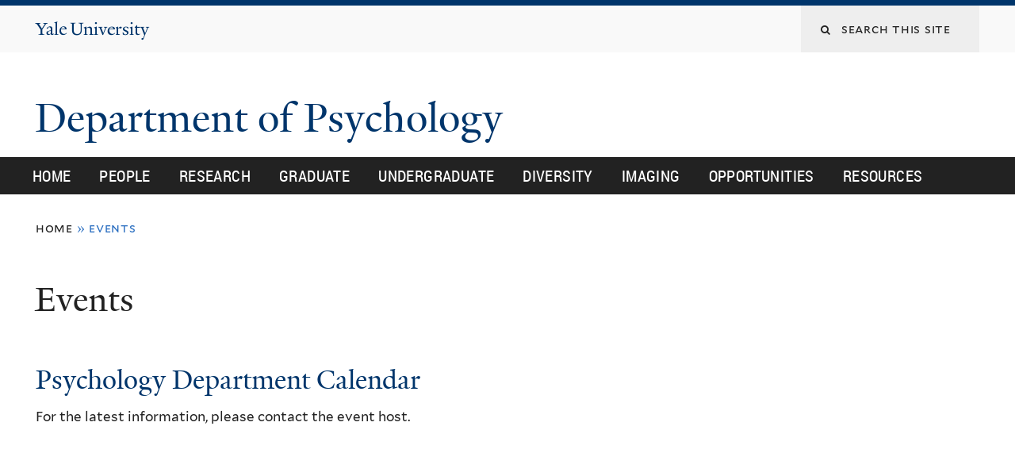

--- FILE ---
content_type: text/html; charset=utf-8
request_url: https://psychology.yale.edu/events?order=field_talks_date_and_time&sort=desc
body_size: 11821
content:
<!DOCTYPE html>
<!--[if lte IE 8]>     <html lang="en" dir="ltr" class="ie8"> <![endif]-->
<!--[if gt IE 8]><!--> <html lang="en" dir="ltr" prefix="content: http://purl.org/rss/1.0/modules/content/ dc: http://purl.org/dc/terms/ foaf: http://xmlns.com/foaf/0.1/ og: http://ogp.me/ns# rdfs: http://www.w3.org/2000/01/rdf-schema# sioc: http://rdfs.org/sioc/ns# sioct: http://rdfs.org/sioc/types# skos: http://www.w3.org/2004/02/skos/core# xsd: http://www.w3.org/2001/XMLSchema#"> <!--<![endif]-->
<head>
<meta http-equiv="X-UA-Compatible" content="IE=edge">
  <!--

  GGGGGGGGGGGG      GGGGGGGGGGG               fGGGGGG
    ;GGGGG.             GGGi                     GGGG
      CGGGG:           GGG                       GGGG
       lGGGGt         GGL                        GGGG
        .GGGGC       GG:                         GGGG
          GGGGG    .GG.        ;CGGGGGGL         GGGG          .LGGGGGGGL
           GGGGG  iGG        GGG:   ,GGGG        GGGG        tGGf     ;GGGC
            LGGGGfGG        GGGG     CGGG;       GGGG       GGGL       GGGGt
             lGGGGL                  CGGG;       GGGG      CGGGCCCCCCCCCCCCC
              GGGG                   GGGG,       GGGG      GGGG
              GGGG             tCGG; CGGG,       GGGG      GGGG
              GGGG          GGGG     CGGG.       GGGG      GGGGL
              GGGG         GGGGC     CGGG.       GGGG      :GGGGC          :
             ,GGGGG.       GGGGG:  .LGGGGG,.tG   GGGG        GGGGGGt,..,fGC
        ,GGGGGGGGGGGGGGf    iGGGGGG   CGGGGC  GGGGGGGGGG       LGGGGGGGC

  -->
  <meta http-equiv="Content-Type" content="text/html; charset=utf-8" />
<meta name="Generator" content="Drupal 7 (http://drupal.org)" />
<link rel="canonical" href="/events" />
<link rel="shortlink" href="/node/253" />
<link rel="shortcut icon" href="https://psychology.yale.edu/sites/all/themes/yalenew_base/images/favicon.ico" type="image/vnd.microsoft.icon" />
<meta name="viewport" content="width=device-width, initial-scale=1, maximum-scale=10, minimum-scale=1, user-scalable=yes" />
  <title>Events
 |  Department of Psychology</title>
  <!--[if IEMobile]><meta http-equiv="cleartype" content="on" /><![endif]-->

    <link rel="shortcut icon" sizes="16x16 24x24 32x32 48x48 64x64" href="https://psychology.yale.edu/sites/all/themes/yalenew_base/images/favicon.ico" type="image/vnd.microsoft.icon">
    <link rel="icon" sizes="228x228" href="/sites/all/themes/yalenew_base/images/touch-icon-228.png">
  <link rel="apple-touch-icon-precomposed" sizes="228x228" href="/sites/all/themes/yalenew_base/images/touch-icon-228.png">

  <link type="text/css" rel="stylesheet" href="https://psychology.yale.edu/sites/default/files/css/css_xE-rWrJf-fncB6ztZfd2huxqgxu4WO-qwma6Xer30m4.css" media="all" />
<link type="text/css" rel="stylesheet" href="https://psychology.yale.edu/sites/default/files/css/css_Pom4wGAzS3jaM9pQc-jho03hH8io-PfDtvNGOLlhxME.css" media="all" />
<link type="text/css" rel="stylesheet" href="https://psychology.yale.edu/sites/default/files/css/css_8gPpL832lFv1SpBPuNiMMo16aM72v9d5__21_YnVjXI.css" media="all" />
<link type="text/css" rel="stylesheet" href="//maxcdn.bootstrapcdn.com/font-awesome/4.7.0/css/font-awesome.min.css" media="all" />
<link type="text/css" rel="stylesheet" href="https://psychology.yale.edu/sites/default/files/css/css_zaOco2G8k_Y9ZPkHcPipwrYE0eu9i_I-umrYSytTB3U.css" media="all" />
<link type="text/css" rel="stylesheet" href="https://psychology.yale.edu/sites/default/files/css/css_SbupwLY96NaCH1HAe9Sy9EfHqQ1Kyj0Oq1Ed_4OscR4.css" media="all" />
<link type="text/css" rel="stylesheet" href="https://psychology.yale.edu/sites/default/files/css_injector/css_injector_12.css?t7hixo" media="all" />

<!--[if (lt IE 9)&(!IEMobile)]>
<link type="text/css" rel="stylesheet" href="https://psychology.yale.edu/sites/default/files/css/css_nBvgsRGFO8eRuGybs3zqi1R0F_76QazEf5KpSL9kQhA.css" media="all" />
<![endif]-->

<!--[if gte IE 9]><!-->
<link type="text/css" rel="stylesheet" href="https://psychology.yale.edu/sites/default/files/css/css_059BxwQdO3W6gC_prw0ohrQj1fWv8MiFJkqt4YP0qJk.css" media="all" />
<!--<![endif]-->
  <script type="text/javascript" src="https://psychology.yale.edu/sites/all/libraries/respondjs/respond.min.js?t7hixo"></script>
<script type="text/javascript">
<!--//--><![CDATA[//><!--
document.cookie = 'adaptive_image=' + Math.max(screen.width, screen.height) + '; path=/';
//--><!]]>
</script>
<script type="text/javascript" src="//ajax.googleapis.com/ajax/libs/jquery/1.8.3/jquery.min.js"></script>
<script type="text/javascript">
<!--//--><![CDATA[//><!--
window.jQuery || document.write("<script src='/sites/all/modules/contrib/jquery_update/replace/jquery/1.8/jquery.min.js'>\x3C/script>")
//--><!]]>
</script>
<script type="text/javascript" src="https://psychology.yale.edu/sites/default/files/js/js_Hfha9RCTNm8mqMDLXriIsKGMaghzs4ZaqJPLj2esi7s.js"></script>
<script type="text/javascript" src="https://psychology.yale.edu/sites/default/files/js/js_onbE0n0cQY6KTDQtHO_E27UBymFC-RuqypZZ6Zxez-o.js"></script>
<script type="text/javascript" src="https://psychology.yale.edu/sites/default/files/js/js_DTAfYFrWdyPCGwWtVg2VmSbP1KqFAlfZyeAcFZTbiNY.js"></script>
<script type="text/javascript" src="https://www.googletagmanager.com/gtag/js?id=UA-56932806-1"></script>
<script type="text/javascript">
<!--//--><![CDATA[//><!--
window.dataLayer = window.dataLayer || [];function gtag(){dataLayer.push(arguments)};gtag("js", new Date());gtag("set", "developer_id.dMDhkMT", true);gtag("config", "UA-56932806-1", {"groups":"default","cookie_domain":"psychology.yale.edu","anonymize_ip":true});
//--><!]]>
</script>
<script type="text/javascript" src="https://psychology.yale.edu/sites/default/files/js/js_tlrLbES_-obH6Lh3hw49Qt2uSY_AH8q9KolRKfUDBPo.js"></script>
<script type="text/javascript" src="https://psychology.yale.edu/sites/default/files/js/js_UNPtX_ZGxcpSkJyp8ls50mHCG5a_tcqRFqN4KjkfLso.js"></script>
<script type="text/javascript">
<!--//--><![CDATA[//><!--
jQuery.extend(Drupal.settings, {"basePath":"\/","pathPrefix":"","setHasJsCookie":0,"ajaxPageState":{"theme":"yalenew_wide","theme_token":"lPgx4ekV99tbCZF_p8ZOC-9lWZl5nHticKXr6PF23yo","js":{"0":1,"sites\/all\/themes\/yalenew_base\/js\/jcaption.min.js":1,"sites\/all\/libraries\/respondjs\/respond.min.js":1,"1":1,"\/\/ajax.googleapis.com\/ajax\/libs\/jquery\/1.8.3\/jquery.min.js":1,"2":1,"misc\/jquery-extend-3.4.0.js":1,"misc\/jquery-html-prefilter-3.5.0-backport.js":1,"misc\/jquery.once.js":1,"misc\/drupal.js":1,"misc\/form-single-submit.js":1,"sites\/all\/libraries\/superfish\/sfsmallscreen.js":1,"sites\/all\/libraries\/colorbox\/jquery.colorbox-min.js":1,"sites\/all\/modules\/contrib\/colorbox\/js\/colorbox.js":1,"sites\/all\/modules\/contrib\/jscrollpane\/js\/jquery.jscrollpane.min.js":1,"sites\/all\/modules\/contrib\/jscrollpane\/js\/jquery.mousewheel.js":1,"sites\/all\/modules\/contrib\/jscrollpane\/js\/script.js":1,"sites\/all\/modules\/contrib\/custom_search\/js\/custom_search.js":1,"sites\/all\/modules\/contrib\/google_analytics\/googleanalytics.js":1,"https:\/\/www.googletagmanager.com\/gtag\/js?id=UA-56932806-1":1,"3":1,"sites\/all\/libraries\/superfish\/jquery.hoverIntent.minified.js":1,"sites\/all\/libraries\/superfish\/sftouchscreen.js":1,"sites\/all\/libraries\/superfish\/superfish.js":1,"sites\/all\/modules\/contrib\/superfish\/superfish.js":1,"sites\/all\/themes\/omega\/omega\/js\/jquery.formalize.js":1,"sites\/all\/themes\/omega\/omega\/js\/omega-mediaqueries.js":1,"sites\/all\/themes\/yalenew_base\/js\/modernizr.min.js":1,"sites\/all\/themes\/yalenew_base\/js\/jquery.fitted.js":1,"sites\/all\/themes\/yalenew_base\/js\/appendAround.min.js":1,"sites\/all\/themes\/yalenew_base\/js\/scripts.js":1},"css":{"modules\/system\/system.base.css":1,"modules\/system\/system.menus.css":1,"modules\/system\/system.messages.css":1,"modules\/system\/system.theme.css":1,"sites\/all\/modules\/contrib\/adaptive_image\/css\/adaptive-image.css":1,"sites\/all\/modules\/contrib\/calendar\/css\/calendar_multiday.css":1,"modules\/comment\/comment.css":1,"modules\/field\/theme\/field.css":1,"modules\/node\/node.css":1,"modules\/search\/search.css":1,"modules\/user\/user.css":1,"sites\/all\/modules\/contrib\/views\/css\/views.css":1,"sites\/all\/modules\/contrib\/ckeditor\/css\/ckeditor.css":1,"sites\/all\/libraries\/colorbox\/example4\/colorbox.css":1,"sites\/all\/modules\/contrib\/ctools\/css\/ctools.css":1,"sites\/all\/modules\/contrib\/jscrollpane\/css\/jquery.jscrollpane.css":1,"sites\/all\/modules\/contrib\/typogrify\/typogrify.css":1,"sites\/all\/modules\/contrib\/custom_search\/custom_search.css":1,"\/\/maxcdn.bootstrapcdn.com\/font-awesome\/4.7.0\/css\/font-awesome.min.css":1,"sites\/all\/libraries\/superfish\/css\/superfish.css":1,"sites\/all\/libraries\/superfish\/css\/superfish-smallscreen.css":1,"sites\/all\/themes\/omega\/omega\/css\/formalize.css":1,"sites\/default\/files\/fontyourface\/font.css":1,"\/sites\/all\/libraries\/fontyourface\/YaleDesign-italic-bold\/stylesheet.css":1,"\/sites\/all\/libraries\/fontyourface\/YaleDesign-italic-normal\/stylesheet.css":1,"\/sites\/all\/libraries\/fontyourface\/YaleDesign-normal-bold\/stylesheet.css":1,"\/sites\/all\/libraries\/fontyourface\/YaleDesign-normal-normal\/stylesheet.css":1,"sites\/all\/themes\/yalenew_base\/css\/globalnew.css":1,"public:\/\/css_injector\/css_injector_12.css":1,"ie::wide::sites\/all\/themes\/yalenew_base\/css\/grid\/yalenew_default\/wide\/yalenew-default-wide-12.css":1,"sites\/all\/themes\/yalenew_base\/css\/grid\/yalenew_default\/fluid\/yalenew-default-fluid-12.css":1,"sites\/all\/themes\/yalenew_base\/css\/grid\/yalenew_default\/narrow\/yalenew-default-narrow-12.css":1,"sites\/all\/themes\/yalenew_base\/css\/grid\/yalenew_default\/wide\/yalenew-default-wide-12.css":1}},"colorbox":{"opacity":"0.85","current":"{current} of {total}","previous":"\u00ab Prev","next":"Next \u00bb","close":"Close","maxWidth":"98%","maxHeight":"98%","fixed":true,"mobiledetect":true,"mobiledevicewidth":"480px","specificPagesDefaultValue":"admin*\nimagebrowser*\nimg_assist*\nimce*\nnode\/add\/*\nnode\/*\/edit\nprint\/*\nprintpdf\/*\nsystem\/ajax\nsystem\/ajax\/*"},"jScrollPane":{"class":".scroll-pane"},"custom_search":{"form_target":"_self","solr":0},"googleanalytics":{"account":["UA-56932806-1"],"trackOutbound":1,"trackMailto":1,"trackDownload":1,"trackDownloadExtensions":"7z|aac|arc|arj|asf|asx|avi|bin|csv|doc(x|m)?|dot(x|m)?|exe|flv|gif|gz|gzip|hqx|jar|jpe?g|js|mp(2|3|4|e?g)|mov(ie)?|msi|msp|pdf|phps|png|ppt(x|m)?|pot(x|m)?|pps(x|m)?|ppam|sld(x|m)?|thmx|qtm?|ra(m|r)?|sea|sit|tar|tgz|torrent|txt|wav|wma|wmv|wpd|xls(x|m|b)?|xlt(x|m)|xlam|xml|z|zip","trackColorbox":1,"trackDomainMode":1},"urlIsAjaxTrusted":{"\/events?order=field_talks_date_and_time\u0026sort=desc":true},"superfish":{"1":{"id":"1","sf":{"delay":"300","animation":{"opacity":"show","height":"show"},"speed":"fast","autoArrows":false,"dropShadows":false},"plugins":{"touchscreen":{"behaviour":"0","mode":"useragent_predefined"},"smallscreen":{"mode":"window_width","breakpoint":740,"breakpointUnit":"px","accordionButton":"2","title":"Main menu"}}}},"omega":{"layouts":{"primary":"wide","order":["fluid","narrow","wide"],"queries":{"fluid":"all and (max-width: 739px)","narrow":"all and (min-width: 740px) and (max-width: 1024px)","wide":"all and (min-width: 1025px)"}}}});
//--><!]]>
</script>

</head>
<body class="html not-front not-logged-in page-node page-node- page-node-253 node-type-page yalenew-wide context-events no-sidebars">
  <aside role='complementary' id="skip-link" aria-label="Skip to main content">
    <a href="#main-content" class="element-invisible element-focusable">Skip to main content</a>
  </aside>
  <div class="region region-page-top" id="region-page-top">
  <div class="region-inner region-page-top-inner">
      </div>
</div>
  <div class="page clearfix" id="page">
      <header id="section-header" class="section section-header" role="banner">
  <div id="zone-topper-wrapper" class="zone-wrapper zone-topper-wrapper clearfix">  <div id="zone-topper" class="zone zone-topper clearfix container-12">
    <div  class="grid-3 region region-topper-first" id="region-topper-first">
  <div class="region-inner region-topper-first-inner">
      <div class="topper-logo"><a href="http://www.yale.edu" class="y-icons y-yale y-univ"><span class="element-invisible">Yale University</span></a>
      </div>

	 <div id="moved-main-nav-wrapper">
                <button aria-expanded="false" id="nav-ready" class="nav-ready"><span class="element-invisible">Open Main Navigation</span></button>
                <div id="moved-main-nav" class="moved-main-nav" data-set="append-main-nav"></div>
                <button aria-expanded="true" id="nav-close" class="nav-close nav-hidden"><span class="element-invisible">Close Main Navigation</span></button>
        </div>

  </div>
</div>
<div class="grid-9 region region-topper-second" id="region-topper-second">
  <div class="region-inner region-topper-second-inner">
    <div class="block block-search block-form block-search-form odd block-without-title" id="block-search-form">
  <div class="block-inner clearfix">
            
    <div class="content clearfix">
      <form class="search-form" role="search" aria-label="Site Search" action="/events?order=field_talks_date_and_time&amp;sort=desc" method="post" id="search-block-form" accept-charset="UTF-8"><div><div class="container-inline">
  <div class="form-item form-type-textfield form-item-search-block-form">
  <label for="edit-search-block-form--2"><i class="fa fa-search"></i><span class="element-invisible">Search this site</span> </label>
 <input title="Enter the terms you wish to search for." class="custom-search-box form-text" placeholder="Search this site" type="text" id="edit-search-block-form--2" name="search_block_form" value="" size="15" maxlength="128" />
</div>
<div class="form-actions form-wrapper" id="edit-actions"><input style="display:none;" type="submit" id="edit-submit" name="op" value="" class="form-submit" /></div><input type="hidden" name="form_build_id" value="form-I2qjHyat0k_B62hIpDi3adxIv_tMzwXpjzedH75w19I" />
<input type="hidden" name="form_id" value="search_block_form" />
</div>
</div></form>    </div>
  </div>
</div>
  </div>
</div>
  </div>
</div><div id="zone-branding-wrapper" class="zone-wrapper zone-branding-wrapper clearfix">  <div id="zone-branding" class="zone zone-branding clearfix container-12">
    <div class="grid-10 region region-branding" id="region-branding">
  <div class="region-inner region-branding-inner">
        <div class="branding-data clearfix">
                                                  <h2 class="site-name"><a href="/" title="Home"> Department of Psychology
</a></h2>
                                  </div>
          </div>
</div>
  </div>
</div></header>
  
      <main  id="section-content" class="section section-content" role="main">
  <div id="section-content-inner">
    

<div id="zone-menu-wrapper" class="zone-wrapper zone-menu-wrapper clearfix yale-wide-menu">  <div id="zone-menu" class="zone zone-menu clearfix container-12">

<div id="original-main-nav-wrapper">
  <div id="original-main-nav" data-set="append-main-nav">
    <div id="main-nav">

    <div class="grid-12 region region-menu" id="region-menu">
  <div class="region-inner region-menu-inner">
    <nav id="main-menu-navigation" role="navigation" aria-label="Main Menu" class="navigation">
                  <div class="block block-superfish block-1 block-superfish-1 odd block-without-title" id="block-superfish-1">
  <div class="block-inner clearfix">
            
    <div class="content clearfix">
      <ul  id="superfish-1" class="menu sf-menu sf-main-menu sf-horizontal sf-style-none sf-total-items-9 sf-parent-items-5 sf-single-items-4"><li id="menu-365-1" class="first odd sf-item-1 sf-depth-1 sf-no-children"><a href="/" class="sf-depth-1">Home</a></li><li id="menu-870-1" class="middle even sf-item-2 sf-depth-1 sf-total-children-4 sf-parent-children-1 sf-single-children-3 menuparent"><a href="/people" class="sf-depth-1 menuparent">People</a><ul><li id="menu-881-1" class="first odd sf-item-1 sf-depth-2 sf-total-children-5 sf-parent-children-0 sf-single-children-5 menuparent"><a href="/people/faculty/primary" title="Faculty of the Dept. of Psychology" class="sf-depth-2 menuparent">Faculty</a><ul><li id="menu-882-1" class="first odd sf-item-1 sf-depth-3 sf-no-children"><a href="/people/faculty/primary" title="Primary Faculty of the Dept. of Psychology" class="sf-depth-3">Primary</a></li><li id="menu-4411-1" class="middle even sf-item-2 sf-depth-3 sf-no-children"><a href="/people/faculty/research-scientists" class="sf-depth-3">Research Scientists</a></li><li id="menu-883-1" class="middle odd sf-item-3 sf-depth-3 sf-no-children"><a href="/people/faculty/lecturers" class="sf-depth-3">Lecturers</a></li><li id="menu-884-1" class="middle even sf-item-4 sf-depth-3 sf-no-children"><a href="/people/faculty/affiliated-and-visiting" class="sf-depth-3">Affiliated &amp; Visiting</a></li><li id="menu-885-1" class="last odd sf-item-5 sf-depth-3 sf-no-children"><a href="/people/faculty/emeritus" class="sf-depth-3">Emeritus</a></li></ul></li><li id="menu-879-1" class="middle even sf-item-2 sf-depth-2 sf-no-children"><a href="/people/students" class="sf-depth-2">Students</a></li><li id="menu-4810-1" class="middle odd sf-item-3 sf-depth-2 sf-no-children"><a href="/people/postdocs" class="sf-depth-2">Postdoctoral Associates &amp; Fellows</a></li><li id="menu-4667-1" class="last even sf-item-4 sf-depth-2 sf-no-children"><a href="/people/department-administration" class="sf-depth-2">Department Administration</a></li></ul></li><li id="menu-846-1" class="middle odd sf-item-3 sf-depth-1 sf-total-children-5 sf-parent-children-0 sf-single-children-5 menuparent"><a href="/research" title="Research Areas in the Dept. of Psychology" class="sf-depth-1 menuparent">Research</a><ul><li id="menu-844-1" class="first odd sf-item-1 sf-depth-2 sf-no-children"><a href="/research/clinical-psychology" class="sf-depth-2">Clinical Psychology</a></li><li id="menu-840-1" class="middle even sf-item-2 sf-depth-2 sf-no-children"><a href="/research/cognitive-psychology" class="sf-depth-2">Cognitive Psychology</a></li><li id="menu-843-1" class="middle odd sf-item-3 sf-depth-2 sf-no-children"><a href="/research/developmental-psychology" class="sf-depth-2">Developmental Psychology</a></li><li id="menu-842-1" class="middle even sf-item-4 sf-depth-2 sf-no-children"><a href="/research/neuroscience" class="sf-depth-2">Neuroscience</a></li><li id="menu-841-1" class="last odd sf-item-5 sf-depth-2 sf-no-children"><a href="/research/socialpersonality-psychology" class="sf-depth-2">Social/Personality Psychology</a></li></ul></li><li id="menu-773-1" class="middle even sf-item-4 sf-depth-1 sf-total-children-7 sf-parent-children-3 sf-single-children-4 menuparent"><a href="/graduate" title="Graduate Program" class="sf-depth-1 menuparent">Graduate</a><ul><li id="menu-865-1" class="first odd sf-item-1 sf-depth-2 sf-no-children"><a href="/graduate/overview-program" class="sf-depth-2">Overview of the Program</a></li><li id="menu-867-1" class="middle even sf-item-2 sf-depth-2 sf-total-children-4 sf-parent-children-0 sf-single-children-4 menuparent"><a href="/graduate/training" class="sf-depth-2 menuparent">Training</a><ul><li id="menu-776-1" class="first odd sf-item-1 sf-depth-3 sf-no-children"><a href="/graduate/training/practicum-training" class="sf-depth-3">Practicum Training</a></li><li id="menu-775-1" class="middle even sf-item-2 sf-depth-3 sf-no-children"><a href="/graduate/training/requirements" class="sf-depth-3">Requirements</a></li><li id="menu-839-1" class="middle odd sf-item-3 sf-depth-3 sf-no-children"><a href="/graduate/training/programs-study" class="sf-depth-3">Programs of Study</a></li><li id="menu-782-1" class="last even sf-item-4 sf-depth-3 sf-no-children"><a href="http://catalog.yale.edu/gsas/degree-granting-departments-programs/psychology/#coursestext" target="_blank" class="sf-depth-3">Courses</a></li></ul></li><li id="menu-866-1" class="middle odd sf-item-3 sf-depth-2 sf-total-children-5 sf-parent-children-0 sf-single-children-5 menuparent"><a href="/graduate/admissions" title="Admissions" class="sf-depth-2 menuparent">Admissions</a><ul><li id="menu-780-1" class="first odd sf-item-1 sf-depth-3 sf-no-children"><a href="/graduate/admissions/applying-admission" class="sf-depth-3">Applying</a></li><li id="menu-4666-1" class="middle even sf-item-2 sf-depth-3 sf-no-children"><a href="/graduate/admissions/admissions-application-overview" class="sf-depth-3">Admissions Application Overview</a></li><li id="menu-779-1" class="middle odd sf-item-3 sf-depth-3 sf-no-children"><a href="/graduate/admissions/financial-aid" class="sf-depth-3">Financial Aid</a></li><li id="menu-4658-1" class="middle even sf-item-4 sf-depth-3 sf-no-children"><a href="/graduate/admissions/psychology-graduate-school-bootcamp" class="sf-depth-3">Psychology Graduate School Bootcamp</a></li><li id="menu-4668-1" class="last odd sf-item-5 sf-depth-3 sf-no-children"><a href="/graduate/admissions/planning-applying-our-phd-graduate-program" class="sf-depth-3">Planning on applying to our Ph.D. graduate program?</a></li></ul></li><li id="menu-868-1" class="middle even sf-item-4 sf-depth-2 sf-total-children-2 sf-parent-children-0 sf-single-children-2 menuparent"><a href="/graduate/history" class="sf-depth-2 menuparent">History</a><ul><li id="menu-786-1" class="first odd sf-item-1 sf-depth-3 sf-no-children"><a href="/graduate/history/recent-phd-dissertation-titles" class="sf-depth-3">Recent Ph.D. Dissertation Titles</a></li><li id="menu-787-1" class="last even sf-item-2 sf-depth-3 sf-no-children"><a href="/graduate/history/psychology-dept-phd-graduates#bottom" class="sf-depth-3">Psychology Dept. Ph.D. Graduates</a></li></ul></li><li id="menu-781-1" class="middle odd sf-item-5 sf-depth-2 sf-no-children"><a href="/graduate/yale-and-new-haven" class="sf-depth-2">Yale and New Haven</a></li><li id="menu-788-1" class="middle even sf-item-6 sf-depth-2 sf-no-children"><a href="/graduate/diversity" class="sf-depth-2">Diversity</a></li><li id="menu-4665-1" class="last odd sf-item-7 sf-depth-2 sf-no-children"><a href="/graduate/formal-requirements-and-advising-document" class="sf-depth-2">Formal Requirements &amp; Advising  Document</a></li></ul></li><li id="menu-757-1" class="middle odd sf-item-5 sf-depth-1 sf-total-children-11 sf-parent-children-0 sf-single-children-11 menuparent"><a href="/undergraduate/recent-announcements" title="Undergraduate program" class="sf-depth-1 menuparent">Undergraduate</a><ul><li id="menu-826-1" class="first odd sf-item-1 sf-depth-2 sf-no-children"><a href="/undergraduate/recent-announcements" title="Recent Announcements" class="sf-depth-2">Recent announcements from the DUS</a></li><li id="menu-822-1" class="middle even sf-item-2 sf-depth-2 sf-no-children"><a href="/undergraduate/faq" class="sf-depth-2">FAQ</a></li><li id="menu-774-1" class="middle odd sf-item-3 sf-depth-2 sf-no-children"><a href="/undergraduate/research-opportunities" class="sf-depth-2">Research Opportunities</a></li><li id="menu-830-1" class="middle even sf-item-4 sf-depth-2 sf-no-children"><a href="/undergraduate/advising-information" class="sf-depth-2">Advising Information</a></li><li id="menu-824-1" class="middle odd sf-item-5 sf-depth-2 sf-no-children"><a href="http://catalog.yale.edu/ycps/subjects-of-instruction/psychology/" target="_blank" class="sf-depth-2">Requirements of the Major</a></li><li id="menu-825-1" class="middle even sf-item-6 sf-depth-2 sf-no-children"><a href="http://catalog.yale.edu/ycps/subjects-of-instruction/psychology/#courseinventory" target="_blank" class="sf-depth-2">Course Information</a></li><li id="menu-828-1" class="middle odd sf-item-7 sf-depth-2 sf-no-children"><a href="/undergraduate/senior-requirement-information" class="sf-depth-2">Senior Requirement Information</a></li><li id="menu-829-1" class="middle even sf-item-8 sf-depth-2 sf-no-children"><a href="/undergraduate/undergraduate-major-forms" class="sf-depth-2">Undergraduate Major Forms</a></li><li id="menu-861-1" class="middle odd sf-item-9 sf-depth-2 sf-no-children"><a href="/undergraduate/neuroscience-track" class="sf-depth-2">Neuroscience Track</a></li><li id="menu-990-1" class="middle even sf-item-10 sf-depth-2 sf-no-children"><a href="/undergraduate/first-years-and-sophomores" class="sf-depth-2">For First-years and Sophomores</a></li><li id="menu-984-1" class="last odd sf-item-11 sf-depth-2 sf-no-children"><a href="https://psychology.yale.edu/sites/default/files/utf-8psyc_roadmap_2025-04-21.pdf" class="sf-depth-2">Roadmaps for the major</a></li></ul></li><li id="menu-995-1" class="middle even sf-item-6 sf-depth-1 sf-total-children-7 sf-parent-children-2 sf-single-children-5 menuparent"><a href="/diversity" title="Our Commitment to Diversity" class="sf-depth-1 menuparent">Diversity</a><ul><li id="menu-1015-1" class="first odd sf-item-1 sf-depth-2 sf-no-children"><a href="/diversity" class="sf-depth-2">Our Commitment to Diversity</a></li><li id="menu-4660-1" class="middle even sf-item-2 sf-depth-2 sf-no-children"><a href="/diversity/psychology-department-statement-racial-equity-and-justice" class="sf-depth-2">Psychology Department Statement on Racial Equity &amp; Justice</a></li><li id="menu-4661-1" class="middle odd sf-item-3 sf-depth-2 sf-no-children"><a href="/diversity/statement-against-anti-asian-violence" class="sf-depth-2">Statement against anti-Asian violence</a></li><li id="menu-1001-1" class="middle even sf-item-4 sf-depth-2 sf-total-children-3 sf-parent-children-0 sf-single-children-3 menuparent"><a href="/diversity/research-opportunities-undergraduates" class="sf-depth-2 menuparent">Student Resources</a><ul><li id="menu-999-1" class="first odd sf-item-1 sf-depth-3 sf-no-children"><a href="/diversity/research-opportunities-undergraduates" class="sf-depth-3">Research Opportunities for Undergraduates</a></li><li id="menu-1000-1" class="middle even sf-item-2 sf-depth-3 sf-no-children"><a href="/diversity/resources-applying-graduate-school" class="sf-depth-3">Resources for Applying to Graduate School</a></li><li id="menu-1002-1" class="last odd sf-item-3 sf-depth-3 sf-no-children"><a href="/diversity/student-resources/campus-resources-current-students" class="sf-depth-3">Campus Resources for Current Students</a></li></ul></li><li id="menu-1009-1" class="middle odd sf-item-5 sf-depth-2 sf-total-children-3 sf-parent-children-0 sf-single-children-3 menuparent"><a href="/diversity/commitment-diversity-clinical-training-and-practice" class="sf-depth-2 menuparent">Diversity in Our Clinical Training</a><ul><li id="menu-1006-1" class="first odd sf-item-1 sf-depth-3 sf-no-children"><a href="/diversity/commitment-diversity-clinical-training-and-practice" class="sf-depth-3">Commitment to Diversity in Clinical Training and Practice</a></li><li id="menu-1007-1" class="middle even sf-item-2 sf-depth-3 sf-no-children"><a href="/diversity/diversity-clinical-opportunities" class="sf-depth-3">Diversity in Clinical Opportunities</a></li><li id="menu-1008-1" class="last odd sf-item-3 sf-depth-3 sf-no-children"><a href="/diversity/resources-clinical-training" class="sf-depth-3">Resources for Clinical Training</a></li></ul></li><li id="menu-997-1" class="middle even sf-item-6 sf-depth-2 sf-no-children"><a href="/diversity/about-psychology-department-committee-diversity-and-inclusiveness" class="sf-depth-2">Committee on Diversity and Inclusiveness</a></li><li id="menu-4659-1" class="last odd sf-item-7 sf-depth-2 sf-no-children"><a href="/diversity/yale-psychology-department-committee-racial-equity-and-justice" class="sf-depth-2">Committee on Racial Equity &amp; Justice</a></li></ul></li><li id="menu-4656-1" class="middle odd sf-item-7 sf-depth-1 sf-no-children"><a href="https://brainimaging.yale.edu/" class="sf-depth-1">Imaging</a></li><li id="menu-4657-1" class="middle even sf-item-8 sf-depth-1 sf-no-children"><a href="/opportunities" class="sf-depth-1">Opportunities</a></li><li id="menu-849-1" class="last odd sf-item-9 sf-depth-1 sf-no-children"><a href="/resources" class="sf-depth-1">Resources</a></li></ul>    </div>
  </div>
</div>
    </nav>
  </div>
</div>

    </div>
  </div>
</div>

  </div>
</div>
<div id="zone-content-wrapper" class="zone-wrapper zone-content-wrapper clearfix">  <div id="zone-content" class="zone zone-content clearfix container-12">
          <div id="breadcrumb" class="grid-12"><h2 class="element-invisible">You are here</h2><div class="breadcrumb"><span class="inline odd first"><a href="/">Home</a></span> <span class="delimiter">»</span> <span class="inline even last">Events</span></div></div>
    
    <div id="moved-sidenav-wrapper" class="moved-sidenav-wrapper grid-12">
       <div id="moved-sidenav" class="moved-sidenav" data-set="append-sidenav"></div>
    </div>

        <div class="grid-12 region region-content" id="region-content">
  <div class="region-inner region-content-inner">
    <a id="main-content" tabindex="-1"></a>
                <h1 class="title" id="page-title">Events
</h1>
                        <div class="block block-system block-main block-system-main odd block-without-title" id="block-system-main">
  <div class="block-inner clearfix">
            
    <div class="content clearfix">
      <article about="/events" typeof="foaf:Document" class="node node-page node-published node-not-promoted node-not-sticky author-13 odd clearfix" id="node-page-253">
  <!--    -->
    <span property="dc:title" content="Events" class="rdf-meta element-hidden"></span><span property="sioc:num_replies" content="0" datatype="xsd:integer" class="rdf-meta element-hidden"></span>  
  <div class="content clearfix">
      </div>

  <div class="clearfix">
          <nav class="links node-links clearfix"></nav>
    
      </div>
</article>
    </div>
  </div>
</div>
<div class="block block-block block-4 block-block-4 even" id="block-block-4">
  <div class="block-inner clearfix">
              <h2 class="block-title">Psychology Department Calendar</h2>
        
    <div class="content clearfix">
      <p>For the latest information, please contact the event host.</p>
<p><iframe frameborder="0" height="600" scrolling="no" src="https://www.google.com/calendar/embed?showTitle=0&amp;mode=AGENDA&amp;height=600&amp;wkst=2&amp;bgcolor=%23FFFFFF&amp;src=yale.edu_jqp6m8f5k5lfkli9j7ufi7mpbc%40group.calendar.google.com&amp;color=%230F4B38&amp;src=yale.edu_7on53tnlakdl0hgake5dj43608%40group.calendar.google.com&amp;color=%2342104A&amp;src=dop.cal%40yale.edu&amp;color=%236B3304&amp;src=yale.edu_k5vsussf747o18caqt4s9aljrc%40group.calendar.google.com&amp;color=%23B1365F&amp;src=yale.edu_0seeekp0f93v068nri4i8afa4k%40group.calendar.google.com&amp;color=%23875509&amp;src=yale.edu_hj4ttum7tmvls9vhdohl0msj2g%40group.calendar.google.com&amp;color=%23865A5A&amp;src=yale.edu_jo4qs7b77fmlp9mikkfha9dqbk%40group.calendar.google.com&amp;color=%23B1440E&amp;ctz=America%2FNew_York" width="800"></iframe></p>
<p><em>Yale Psychology department is committed to making our talks accessible to all who wish to attend. If you have an access-related need, please contact Jenny Trujillo (<a href="&#109;&#97;&#105;&#108;&#116;&#111;&#58;&#106;&#101;&#110;&#110;&#121;&#46;&#116;&#114;&#117;&#106;&#105;&#108;&#108;&#111;&#64;&#121;&#97;&#108;&#101;&#46;&#101;&#100;&#117;">&#106;&#101;&#110;&#110;&#121;&#46;&#116;&#114;&#117;&#106;&#105;&#108;&#108;&#111;&#64;&#121;&#97;&#108;&#101;&#46;&#101;&#100;&#117;</a>). To allow us to try to meet your needs, please try to request any accommodations at least one week in advance. Please look <a href="https://map.yale.edu/" target="_blank">here</a> for a map of Yale&#8217;s campus. Please look <a href="https://your.yale.edu/community/getting-around-yale/shuttle" target="_blank">here</a> for information about Yale&#8217;s campus shuttles.</em></p>
    </div>
  </div>
</div>
<div class="block block-views block-talks-block block-views-talks-block odd" id="block-views-talks-block">
  <div class="block-inner clearfix">
              <h2 class="block-title">Departmental Colloquia 2025-2026</h2>
        
    <div class="content clearfix">
      <div class="view view-talks view-id-talks view-display-id-block view-dom-id-e98cf54b76aa255999ae1b1bd59b1a40">
        
  
  
      <div class="view-content">
      <table  class="views-table cols-5" class="views-table cols-5">
         <thead>
      <tr>
                  <th  class="views-field views-field-field-talks-date-and-time active" scope="col">
            <a href="/events?order=field_talks_date_and_time&amp;sort=asc" title="sort by Date" class="active">Date<img typeof="foaf:Image" src="https://psychology.yale.edu/misc/arrow-asc.png" width="13" height="13" alt="sort ascending" title="sort ascending" /></a>          </th>
                  <th  class="views-field views-field-field-talks-speaker" scope="col">
            Speaker          </th>
                  <th  class="views-field views-field-field-talks-speaker-organization" scope="col">
            Organization          </th>
                  <th  class="views-field views-field-title" scope="col">
            Title          </th>
                  <th  class="views-field views-field-field-talks-series" scope="col">
            Series          </th>
              </tr>
    </thead>
    <tbody>
          <tr  class="odd views-row-first">
                  <td  class="views-field views-field-field-talks-date-and-time active">
            <span class="date-display-single" property="dc:date" datatype="xsd:dateTime" content="2026-08-17T11:30:00-04:00">Monday August 17, 2026, 11:30AM</span>          </td>
                  <td  class="views-field views-field-field-talks-speaker">
            <a href="https://vivo.brown.edu/display/jokonofu" target="_blank">Jason Okonofua</a>          </td>
                  <td  class="views-field views-field-field-talks-speaker-organization">
            <a href="https://www.brown.edu/" target="_blank">Brown University</a>          </td>
                  <td  class="views-field views-field-title">
            <a href="/talks/diversity-and-inclusion-colloquium/jason-okonofua">(TBA)</a>          </td>
                  <td  class="views-field views-field-field-talks-series">
            Diversity and Inclusion Colloquium          </td>
              </tr>
          <tr  class="even">
                  <td  class="views-field views-field-field-talks-date-and-time active">
            <span class="date-display-single" property="dc:date" datatype="xsd:dateTime" content="2026-04-10T11:30:00-04:00">Friday April 10, 2026, 11:30AM</span>          </td>
                  <td  class="views-field views-field-field-talks-speaker">
            <a href="https://mcgovern.mit.edu/profile/mehrdad-jazayeri/" target="_blank">Mehrdad Jazayeri</a>          </td>
                  <td  class="views-field views-field-field-talks-speaker-organization">
            <a href="https://mit.edu/" target="_blank">MIT</a>          </td>
                  <td  class="views-field views-field-title">
            <a href="/talks/neal-e-miller-memorial-lecture/mehrdad-jazayeri">(TBA)</a>          </td>
                  <td  class="views-field views-field-field-talks-series">
            Neal E. Miller Memorial Lecture           </td>
              </tr>
          <tr  class="odd">
                  <td  class="views-field views-field-field-talks-date-and-time active">
            <span class="date-display-single" property="dc:date" datatype="xsd:dateTime" content="2026-03-27T11:30:00-04:00">Friday March 27, 2026, 11:30AM</span>          </td>
                  <td  class="views-field views-field-field-talks-speaker">
            <a href="https://bcs.mit.edu/directory/laura-e-schulz" target="_blank">Laura Schulz</a>          </td>
                  <td  class="views-field views-field-field-talks-speaker-organization">
            <a href="https://mit.edu/" target="_blank">MIT</a>          </td>
                  <td  class="views-field views-field-title">
            <a href="/talks/donald-w-taylor-memorial-lecture/laura-schulz">(TBA)</a>          </td>
                  <td  class="views-field views-field-field-talks-series">
            Donald W. Taylor Memorial Lecture           </td>
              </tr>
          <tr  class="even">
                  <td  class="views-field views-field-field-talks-date-and-time active">
            <span class="date-display-single" property="dc:date" datatype="xsd:dateTime" content="2026-01-23T11:30:00-05:00">Friday January 23, 2026, 11:30AM</span>          </td>
                  <td  class="views-field views-field-field-talks-speaker">
            <a href="https://labs.psych.ucsb.edu/schooler/jonathan/members/schooler" target="_blank">Jonathan Schooler</a>          </td>
                  <td  class="views-field views-field-field-talks-speaker-organization">
            <a href="https://ucsb.edu/" target="_blank">University of California Santa Barbara</a>          </td>
                  <td  class="views-field views-field-title">
            <a href="/talks/robert-g-crowder-memorial-lecture/jonathan-schooler">(TBA)</a>          </td>
                  <td  class="views-field views-field-field-talks-series">
            Robert G. Crowder Memorial Lecture          </td>
              </tr>
          <tr  class="odd">
                  <td  class="views-field views-field-field-talks-date-and-time active">
            <span class="date-display-single" property="dc:date" datatype="xsd:dateTime" content="2025-12-05T11:30:00-05:00">Friday December 5, 2025, 11:30AM</span>          </td>
                  <td  class="views-field views-field-field-talks-speaker">
            <a href="https://psychology.sas.upenn.edu/people/sara-jaffee" target="_blank">Sara Jaffee</a>          </td>
                  <td  class="views-field views-field-field-talks-speaker-organization">
            <a href="https://upenn.edu/" target="_blank">University of Pennsylvania</a>          </td>
                  <td  class="views-field views-field-title">
            <a href="/talks/dennis-l-cherlin-memorial-lecture/sara-jaffee">(TBA)</a>          </td>
                  <td  class="views-field views-field-field-talks-series">
            Dennis L. Cherlin Memorial Lecture          </td>
              </tr>
          <tr  class="even views-row-last">
                  <td  class="views-field views-field-field-talks-date-and-time active">
            <span class="date-display-single" property="dc:date" datatype="xsd:dateTime" content="2025-09-26T11:30:00-04:00">Friday September 26, 2025, 11:30AM</span>          </td>
                  <td  class="views-field views-field-field-talks-speaker">
            <a href="https://psychology.uchicago.edu/directory/Shigehiro-Oishi" target="_blank">Shige Oishi</a>          </td>
                  <td  class="views-field views-field-field-talks-speaker-organization">
            <a href="https://uchicago.edu" target="_blank">University of Chicago</a>          </td>
                  <td  class="views-field views-field-title">
            <a href="/talks/hovland-memorial-lecture/shige-oishi">(TBA)</a>          </td>
                  <td  class="views-field views-field-field-talks-series">
            Hovland Memorial Lecture          </td>
              </tr>
      </tbody>
</table>
    </div>
  
  
  
  
  
  
</div>    </div>
  </div>
</div>
<div class="block block-views block-research-areas-view-block-3 block-views-research-areas-view-block-3 even" id="block-views-research-areas-view-block-3">
  <div class="block-inner clearfix">
              <h2 class="block-title">Area Colloquia</h2>
        
    <div class="content clearfix">
      <div class="view view-research-areas-view view-id-research_areas_view view-display-id-block_3 view-dom-id-458f967c93cf2a8079dfef44119d234a">
        
  
  
      <div class="view-content">
      <div class="item-list">    <ul>          <li class="views-row views-row-1 views-row-odd views-row-first">  
  <div class="views-field views-field-field-area-colloquia">        <div class="field-content"><a href="http://psychology.yale.edu/current-work-behavior-genetics-and-neuroscience" target="_blank">Current Work in Behavior, Genetics, and Neuroscience</a></div>  </div></li>
          <li class="views-row views-row-2 views-row-even">  
  <div class="views-field views-field-field-area-colloquia">        <div class="field-content"><a href="http://psychology.yale.edu/current-work-clinical-neuroscience" target="_blank">Current Work in Clinical Psychology</a></div>  </div></li>
          <li class="views-row views-row-3 views-row-odd">  
  <div class="views-field views-field-field-area-colloquia">        <div class="field-content"><a href="http://psychology.yale.edu/current-work-cognitive-psychology" target="_blank">Current Work in Cognitive Psychology</a></div>  </div></li>
          <li class="views-row views-row-4 views-row-even">  
  <div class="views-field views-field-field-area-colloquia">        <div class="field-content"><a href="http://psychology.yale.edu/current-work-developmental-psychology" target="_blank">Current Work in Developmental Psychology</a></div>  </div></li>
          <li class="views-row views-row-5 views-row-odd views-row-last">  
  <div class="views-field views-field-field-area-colloquia">        <div class="field-content"><a href="http://psychology.yale.edu/current-work-socialpersonality-psychology" target="_blank">Current Work in Social/Personality Psychology</a></div>  </div></li>
      </ul></div>    </div>
  
  
  
  
  
  
</div>    </div>
  </div>
</div>
      </div>
</div>
  </div>
</div>  </div>
</main>
  
      <footer id="section-footer" class="section section-footer" role="contentinfo">
  <div id="zone-footer-wrapper" class="zone-wrapper zone-footer-wrapper clearfix">  <div id="zone-footer" class="zone zone-footer clearfix container-12">
    <div  class="grid-2 region region-footer-first" id="region-footer-first">
  <div  class="region-inner region-footer-first-inner">
    <div class="footer-logo"><a href="http://www.yale.edu" class="y-icons y-yale y-mark"><span class="element-invisible">Yale</span></a></div>
  </div>
</div>
<div  class="grid-6 region region-footer-second" id="region-footer-second">
  <div class="region-inner region-footer-second-inner">
    <p class="copyright spacer">
      <a href="https://usability.yale.edu/web-accessibility/accessibility-yale">Accessibility at Yale</a> &middot;
      <a href="http://www.yale.edu/privacy-policy">Privacy policy</a> <br>
      Copyright &copy; 2025 Yale University &middot; All rights reserved
    </p>
      </div>
</div>
<div class="grid-4 region region-footer-third" id="region-footer-third">
  <div class="region-inner region-footer-third-inner">
    <div class="block block-menu sharing block-menu-social-buttons block-menu-menu-social-buttons odd block-without-title" id="block-menu-menu-social-buttons">
  <div class="block-inner clearfix">
            
    <div class="content clearfix">
      <ul class="menu"><li class="first leaf menu-facebook"><a href="https://www.facebook.com/YaleUniversity" title=""><span>Facebook</span></a></li>
<li class="leaf menu-twitter"><a href="http://www.twitter.com/yale" title=""><span>Twitter</span></a></li>
<li class="leaf menu-flickr"><a href="http://www.flickr.com/photos/yaleuniversity" title=""><span>Flickr</span></a></li>
<li class="leaf menu-itunes"><a href="http://itunes.yale.edu" title=""><span>iTunes</span></a></li>
<li class="last leaf menu-youtube"><a href="http://www.youtube.com/yale" title=""><span>YouTube</span></a></li>
</ul>    </div>
  </div>
</div>
  </div>
</div>
  </div>
</div></footer>
  </div>
  <div class="region region-page-bottom" id="region-page-bottom">
  <div class="region-inner region-page-bottom-inner">
      </div>
</div>
<script type="text/javascript">
<!--//--><![CDATA[//><!--

      (function() {
      var sz = document.createElement('script'); sz.type = 'text/javascript'; sz.async = true;
      sz.src = '//siteimproveanalytics.com/js/siteanalyze_66356571.js';
      var s = document.getElementsByTagName('script')[0]; s.parentNode.insertBefore(sz, s);
      })();
      
//--><!]]>
</script>
<script type="text/javascript" src="https://psychology.yale.edu/sites/default/files/js/js_JMVekk522eOkII71K9F5yD4Su-iRqPdTR_-LxjPAtMk.js"></script>
</body>
</html>


--- FILE ---
content_type: text/css
request_url: https://psychology.yale.edu/sites/default/files/css_injector/css_injector_12.css?t7hixo
body_size: -316
content:
.not-logged-in .views-field-name{
    border-right:1px solid #ddd;
}

--- FILE ---
content_type: text/javascript
request_url: https://psychology.yale.edu/sites/default/files/js/js_JMVekk522eOkII71K9F5yD4Su-iRqPdTR_-LxjPAtMk.js
body_size: 176
content:
/*
 * Replaced jcaption with a modified version of this script:
 * http://darineko.com/2570/automatic-image-captions-with-jquery
 * changed div's and spans to figure and figcaption
 */

(function($) {
  $(window).load(function() {
    $('.node img[title], .region-sidebar-second .block-block img[title], .homepage-caption img[title], .zone-preface img[title], .zone-postscript img[title], .block.caption img[title]').each(function() {
      // Exception so it doesn't get applied to flexslider.
      if (!$(this).parents('div').hasClass('flexslider')) {
        var image = $(this);
        var caption = image.attr('title');
        var imagealign = image.css('float');
        var imageclass = image.attr('class');

        switch (imageclass) {
          case "floatleft":
          imageclass = "left";
          break;

          case "floatright":
          imageclass = "right";
          break;

          case "center":
          imageclass = "center"
          break;

          default:
          imageclass = "none";
        }

        image.after('<figcaption class="caption">' + caption + '</figcaption>');
        image.next('figcaption.caption').andSelf().wrapAll('<figure>');
        image.parent('figure').addClass('caption-wrapper ' + imageclass).css({'width': image.outerWidth(false), 'height': 'auto', 'float': imagealign});
      }
    });
  });
})(jQuery);
;
